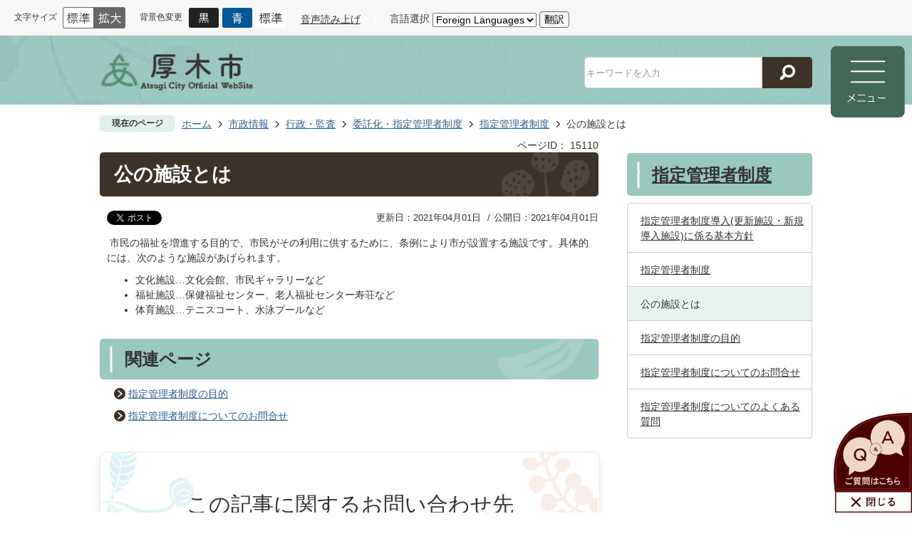

--- FILE ---
content_type: text/html
request_url: https://www.city.atsugi.kanagawa.jp/shiseijoho/gyosei_kansa/7/5/15110.html
body_size: 16913
content:
<!DOCTYPE HTML>
<html lang="ja">
<head>
  <meta charset="utf-8">
                                                                                              

        <meta name="keywords" content="">
<meta name="description" content="">    <meta property="og:title" content="公の施設とは|厚木市">
<meta property="og:type" content="article">
<meta property="og:url" content="https://www.city.atsugi.kanagawa.jp/shiseijoho/gyosei_kansa/7/5/15110.html">
  <meta property="og:image" content="//www.city.atsugi.kanagawa.jp/theme/base/img_common/ogp_noimage.png" />
  <meta property="og:description" content="               市民の福祉を増進する目的で、市民がその利用に供するために、条例により市が設置する施設です。具体的には、次のような施設があげられます。	文化施設…文化会館、市民ギャラリーなど	福祉施設…保健福祉センター、老人福祉センター寿荘など	体育施設…テニスコート、水泳プールなど            " />  <meta name="viewport" content="width=750, user-scalable=yes">      <meta name="nsls:timestamp" content="Wed, 11 Nov 2020 00:47:39 GMT">            <title>公の施設とは／厚木市</title>                          <link rel="canonical" href="https://www.city.atsugi.kanagawa.jp/soshiki/gyoseikeieika/18/5/1084.html">        
                            <link rel="icon" href="//www.city.atsugi.kanagawa.jp/favicon.ico">
        <link rel="apple-touch-icon" href="//www.city.atsugi.kanagawa.jp/theme/base/img_common/smartphone.png">
                                                  <link href="//www.city.atsugi.kanagawa.jp/theme/base/css/sub.css" rel="stylesheet" type="text/css" class="sp-style">              

                      
            
                                                        <script src="//www.city.atsugi.kanagawa.jp/theme/base/js/jquery.js"></script>
                              <script src="//www.city.atsugi.kanagawa.jp/theme/base/js/jquery_cookie.js"></script>
                              <script src="//www.city.atsugi.kanagawa.jp/theme/base/js/jquery-ui.min.js"></script>
                              <script src="//www.city.atsugi.kanagawa.jp/theme/base/js/common_lib.js"></script>
                              <script src="//www.city.atsugi.kanagawa.jp/theme/base/js/jquery.easing.1.3.js"></script>
                              <script src="//www.city.atsugi.kanagawa.jp/theme/base/js/jquery.bxslider.js"></script>
                              <script src="//www.city.atsugi.kanagawa.jp/theme/base/js/jquery_dropmenu.js"></script>
                                                            
      
    <script>(function(w,d,s,l,i){w[l]=w[l]||[];w[l].push({'gtm.start':
new Date().getTime(),event:'gtm.js'});var f=d.getElementsByTagName(s)[0],
j=d.createElement(s),dl=l!='dataLayer'?'&l='+l:'';j.async=true;j.src=
'https://www.googletagmanager.com/gtm.js?id='+i+dl;f.parentNode.insertBefore(j,f);
})(window,document,'script','dataLayer','GTM-P3D4NFC');</script>


<script src="//www.city.atsugi.kanagawa.jp/theme/base/js/mutual_switching/mutual_switching.js"></script>
  <script src="//www.city.atsugi.kanagawa.jp/theme/base/js/common.js"></script>

<script src="//f1-as.readspeaker.com/script/14268/webReader/webReader.js?pids=wr&amp;forceAdapter=ioshtml5&amp;disable=translation,lookup"></script>
<script src='//www.google.com/jsapi'></script>
                                              <script src='//www.google.com/jsapi'></script>
                                          <script src="//www.city.atsugi.kanagawa.jp/theme/base/js/sub.js"></script>
                          

              
                  
  <!--[if lt IE 9]>
  <script src="//www.city.atsugi.kanagawa.jp/theme/base/js/html5shiv-printshiv.min.js"></script>
  <script src="//www.city.atsugi.kanagawa.jp/theme/base/js/css3-mediaqueries.js"></script>
  <![endif]-->

  <script>
    var cms_api_token="eyJ0eXAiOiJKV1QiLCJhbGciOiJIUzI1NiJ9.eyJjdXN0b21lcl9jb2RlIjoiMjAxMjEyIiwic2VydmljZV9uYW1lIjoiU01BUlQgQ01TIn0.sJp1gXPBHXYj-8e2wy5egmAgjGOuoEaTpVmjtRB_yys";
    var cms_api_domain="lg-api2nd.smart-lgov.jp";
    var cms_api_site="";
    var cms_app_version="1.0.0";
    var cms_app_id="jp.ad.smartvalue.atsugijoho";
    var site_domain = "https://www.city.atsugi.kanagawa.jp";
    var theme_name = "base";
    var cms_recruit_no = "0";
    var cms_recruit_history_no = "0";
    var cms_recruit_search_item = '[]';
    var is_smartphone = false;  </script>

  
  
    <script src="//www.city.atsugi.kanagawa.jp/resource/js/add_tel_link.js"></script>
  

</head>
<body>
            
              
                 

  
  
  <p id="smartphone" class="jqs-go-to-sp" style="display: none;">
  <a href="https://www.city.atsugi.kanagawa.jp/shiseijoho/gyosei_kansa/7/5/15110.html" class="jqs-go-to-sp">
    <span class="wrap">
      <span class="txt">スマートフォン版を表示</span>
      <span class="ico"></span>
    </span>
  </a>
</p>
  
  <div id="wrapper" class="hontai" data-ver="2">
    <div id="wrapper-in">
      <div id="wrapper-in2">

        <div id="header-print">
          <header id="header" class="view-pc">

                          <p class="to-container"><a href="#container">本文へ</a></p>
<div class="header-subnav-area">
  <div class="header-subnav-in">
    <div class="header-subnav-child subnav_common">
              
<dl class="header-size subnav-item">
  <dt class="title"><span>文字サイズ</span></dt>
  <dd class="item">
    <a href="#" class="scsize normal">
      <img src="//www.city.atsugi.kanagawa.jp/theme/base/img_common/headersize_normal_on.png" alt="標準（初期状態）" class="normal-on">
      <img src="//www.city.atsugi.kanagawa.jp/theme/base/img_common/headersize_normal_off.png" alt="標準に戻す" class="normal-off hide">      
    </a>
  </dd>
  <dd class="item2">
    <a href="#" class="scsize up">
      <img src="//www.city.atsugi.kanagawa.jp/theme/base/img_common/headersize_big_off.png" alt="拡大する" class="big-off">
      <img src="//www.city.atsugi.kanagawa.jp/theme/base/img_common/headersize_big_on.png" alt="拡大（最大状態）" class="big-on hide">
    </a>
  </dd>
</dl>
<dl class="header-color subnav-item">
  <dt class="title"><span>背景色変更</span></dt>
  <dd class="item"><a href="#" class="sccolor" data-id="color_black"><img src="//www.city.atsugi.kanagawa.jp/theme/base/img_common/headercolor_black.png" alt="背景色を黒色にする"></a></dd>
  <dd class="item2"><a href="#" class="sccolor" data-id="color_blue"><img src="//www.city.atsugi.kanagawa.jp/theme/base/img_common/headercolor_blue.png" alt="背景色を青色にする"></a></dd>
  <dd class="item3"><a href="#" class="sccolor" data-id="color_normal"><img src="//www.city.atsugi.kanagawa.jp/theme/base/img_common/headercolor_normal.png" alt="背景色を標準色に戻す"></a></dd>
</dl>
<ul class="list subnav-item">
  <li>
        <div class="yomiage">
            <a id="yomiage" href="https://app-eas.readspeaker.com/cgi-bin/rsent?customerid=14268&amp;lang=ja_jp&amp;readid=container-in&amp;url=" onclick="readpage(this.href, 'xp1'); return false;" class="rs_href" rel="nofollow" accesskey="L">
        音声読み上げ
      </a>
      <!-- ReadSpeakerの出力先 -->
      <div class="js-rs-pc">
        <div id="read-speaker">
          <div id="xp1" class="rs_preserve rs_skip rs_splitbutton rs_addtools rs_exp"></div>
        </div>
      </div>
          </div>
    
      </li>
  <li>
          
 
<div class="translate-element">
  <label for="honyaku">言語選択</label>
  <select id="honyaku" class="honyaku" name="honyaku">
    <option lang="en" value="">Foreign Languages</option>
    <option lang="en" value="//honyaku.j-server.com/LUCATGC/ns/w0/jaen/https://www.city.atsugi.kanagawa.jp/shiseijoho/gyosei_kansa/7/5/15110.html">English</option>
    <option lang="pt" value="//honyaku.j-server.com/LUCATGC/ns/w0/japt/https://www.city.atsugi.kanagawa.jp/shiseijoho/gyosei_kansa/7/5/15110.html">Portugu&#234;s</option>
    <option lang="zh-cmn-Hans" value="//honyaku.j-server.com/LUCATGC/ns/w0/jazh/https://www.city.atsugi.kanagawa.jp/shiseijoho/gyosei_kansa/7/5/15110.html">中文（簡体字）</option>
    <option lang="zh-cmn-Hant" value="//honyaku.j-server.com/LUCATGC/ns/w0/jazhb/https://www.city.atsugi.kanagawa.jp/shiseijoho/gyosei_kansa/7/5/15110.html">中文（繁体字）</option>
    <option lang="ko" value="//honyaku.j-server.com/LUCATGC/ns/w0/jako/https://www.city.atsugi.kanagawa.jp/shiseijoho/gyosei_kansa/7/5/15110.html">&#54620;&#44397;&#50612;</option>    <option lang="es" value="//honyaku.j-server.com/LUCATGC/ns/w0/jaes/https://www.city.atsugi.kanagawa.jp/shiseijoho/gyosei_kansa/7/5/15110.html">Espa&#241;ol</option>
    <option lang="vi" value="//honyaku.j-server.com/LUCATGC/ns/w0/javi/https://www.city.atsugi.kanagawa.jp/shiseijoho/gyosei_kansa/7/5/15110.html">TIENG Viet</option>
    <option lang="ja" value="https://www.city.atsugi.kanagawa.jp/shiseijoho/gyosei_kansa/7/5/15110.html">日本語</option>
  </select>
  <button class="btn-lang-select js-btn-lang-select">翻訳</button>  
</div>
<script>
  $(window).on('load',function(){
    $('.js-btn-lang-select').on('click', function() {
      var lang = $(this).parent().find('select[name=honyaku]').val();
      if (lang != '') {
        window.location.href = lang;
      }
    });
  });
</script>
      </li>
</ul>
          </div>
  </div>
</div>            
                          
<div class="sub-header">
  <div class="sub-header-in">
    <div id="header-logo">
      <a href="https://www.city.atsugi.kanagawa.jp/index.html"><img src="//www.city.atsugi.kanagawa.jp/theme/base/img_sub/header_logo.png" alt="厚木市 Atsugi City Official Website"></a>
    </div>
              
<div class="i-search-container">
  <form name="search_form" action="//www.city.atsugi.kanagawa.jp/result.html" method="GET">
    <input type="hidden" name="f" value="html">
    <div class="form-input-box">
      <span class="input-field">
        <input class="inputText" type="text" name="q" value="" autocomplete="off" placeholder="キーワードを入力" title="キーワード検索">
      </span>
      <button type="submit" class="submit">
        <img src="//www.city.atsugi.kanagawa.jp/theme/base/img_common/icon_search.png" alt="検索">
      </button>
    </div>
  </form>
</div>      </div>

  <div id="pc-modal-menu">
    <a href="#"><img src="//www.city.atsugi.kanagawa.jp/theme/base/img_common/pc_modal/btn_modal_open.png" alt="メニュー"></a>
  </div>

        
<script>
$(function() {
  $('.headerNaviDynBlock').each(function() {
    var block = $(this);
    var list = block.find('.headerNaviDynList');
    block.css('display', 'none');

    var url = block.attr('url');
    if (!url) {
      url = block.attr('data-url');
      if (!url) {
        return;
      }
    }

    $.getJSON(url, function(json) {
      var templateOrig = block.find('.headerNaviPageTemplate');
      if (templateOrig.length == 0) {
        return;
      }
      var template = templateOrig.clone().removeClass('headerNaviPageTemplate').addClass('pageEntity').css('display', '');
      block.find('.pageEntity').remove();
      var count = 0;
      for (var j=0; j<json.length; j++) {
        var item = json[j];
        if (item.is_category_index && item.child_pages_count == 0) {
          continue;
        }
        var entity = template.clone();
        entity.find('.pageLink').attr('href', item.url).text(item.page_name);
        entity.find('.pageDescription').text(item.description);
        list.append(entity);
        count++;
      }
      if (count > 0) {
        block.css('display', '');
      }
      templateOrig.remove();
    });
  });
});
</script>


<div id="pc-modal-contents" class="view-pc">
  <div class="pc-modal-in">

    <div id="pc-modal-close" class="js-pc-modal-close">
      <a href="#"><img src="//www.city.atsugi.kanagawa.jp/theme/base/img_common/pc_modal/btn_modal_close.png" alt="閉じる"></a>
    </div>


    <div class="pc-modal-header">
      <div class="logo-area">
        <img src="//www.city.atsugi.kanagawa.jp/theme/base/img_common/pc_modal/modal_logo.png" alt="厚木市 Atsugi Official Website">
      </div>
      <div class="modal-search-area">
        <dl class="keywords-search">
          <dt class="title">
            <span class="inner-text">キーワード検索</span>
          </dt>
          <dd>
                                      
<div class="i-search-container">
  <form name="search_form" action="//www.city.atsugi.kanagawa.jp/result.html" method="GET">
    <input type="hidden" name="f" value="html">
    <div class="form-input-box">
      <span class="input-field">
        <input class="inputText" type="text" name="q" value="" autocomplete="off" placeholder="キーワードを入力" title="キーワード検索">
      </span>
      <button type="submit" class="submit">
        <img src="//www.city.atsugi.kanagawa.jp/theme/base/img_common/icon_search.png" alt="検索">
      </button>
    </div>
  </form>
</div>                       
          </dd>
        </dl>
        <dl id="page-number-search" class="page-number-search">
          <dt class="title">
            <span class="inner-text">ページID検索</span>
            <span class="help-text"><a href="https://www.city.atsugi.kanagawa.jp/kurashi_tetsuzuki/online/11/19385.html">ページIDとは？</a></span>
          </dt>
          <dd id="number-search-container">
            <div class="number-search-container-in">
              <label for="number-search-input">
                <input type="text" id="number-search-input" name="number-search-input" placeholder="例）6990" />
              </label>
              <label for="number-search-submit">
                <button type="submit" id="number-search-submit" class="submit"><img src="//www.city.atsugi.kanagawa.jp/theme/base/img_common/icon_search.png" alt="検索"></button>
              </label>
            </div>
          </dd>
        </dl>
      </div>
    </div>

    <nav class="modal-gnav-area">
      <ul class="gnav-list">
        <li class="simple"><a href="https://www.city.atsugi.kanagawa.jp/index.html">総合トップ</a></li>
        <li class="topics active"><a href="#">トピックス</a>
          <div class="dropmenu">
            <ul class="list-panel">
              <li class="nav09"><a href="https://www.city.atsugi.kanagawa.jp/news.html"><span class="inner-text">新着情報</span></a></li>
              <li class="nav02"><a href="https://www.city.atsugi.kanagawa.jp/shiseijoho/shinoshokai/index.html"><span class="inner-text">厚木市について</span></a></li>
              <li class="nav07"><a href="https://www.city.atsugi.kanagawa.jp/shigikai/index.html"><span class="inner-text">市議会</span></a></li>
              <li class="nav08"><a href="https://www.atsugicity-hp.jp" target="_blank"><span class="inner-text">市立病院</span></a></li>              
              <li class="nav03"><a href="https://www.city.atsugi.kanagawa.jp/shokuinsaiyo/index.html"><span class="inner-text">職員採用サイト</span></a></li>
              <li class="nav04"><a href="https://www.city.atsugi.kanagawa.jp/furusato/index.html"><span class="inner-text">ふるさと納税サイト</span></a></li>
              <li class="nav05"><a href="https://www.city.atsugi.kanagawa.jp/atsugicitymuseum/index.html"><span class="inner-text">郷土博物館サイト</span></a></li>
              <li class="nav10"><a href="https://www.city.atsugi.kanagawa.jp/kurashi_tetsuzuki/online/1/11013.html"><span class="inner-text">関連リンク</span></a></li>
            </ul>
          </div>
        </li>
        <li class="js-ga-kurashi"><a href="https://www.city.atsugi.kanagawa.jp/kurashi_tetsuzuki/index.html">くらし・手続</a>          
          <div class="dropmenu">
            <div class="dropmenu-in">              
                            <h2 class="title">くらし・手続</h2>
              <div class="headerNaviDynBlock" data-url="//www.city.atsugi.kanagawa.jp/kurashi_tetsuzuki/index.tree.json">
                <ul class="list2 headerNaviDynList">
                  <li class="headerNaviPageTemplate"><a class="pageLink"></a></li>
                </ul>
              </div>
                            <h2 class="title">よく見られるページ</h2>
              <div class="in">
                <ol class="list">
                </ol>
              </div>
            </div>
          </div>
        </li>
        <li class="js-ga-kosodate"><a href="https://www.city.atsugi.kanagawa.jp/kosodate_kyoiku/index.html">子育て・教育</a>          
          <div class="dropmenu">
            <div class="dropmenu-in">
                            <h2 class="title">子育て・教育</h2>              
              <div class="headerNaviDynBlock" data-url="//www.city.atsugi.kanagawa.jp/kosodate_kyoiku/index.tree.json">
                <ul class="list2 headerNaviDynList">
                  <li class="headerNaviPageTemplate"><a class="pageLink"></a></li>
                </ul>
              </div>
                            <h2 class="title">よく見られるページ</h2>
              <div class="in">
                <ol class="list">
                </ol>
              </div>
            </div>
          </div>          
        </li>
        <li class="js-ga-iryo"><a href="https://www.city.atsugi.kanagawa.jp/iryo_fukushi/index.html">健康・医療・福祉</a>
          <div class="dropmenu">
            <div class="dropmenu-in">
                            <h2 class="title">健康・医療・福祉</h2>
              <div class="headerNaviDynBlock" data-url="//www.city.atsugi.kanagawa.jp/iryo_fukushi/index.tree.json">
                <ul class="list2 headerNaviDynList">
                  <li class="headerNaviPageTemplate"><a class="pageLink"></a></li>
                </ul>
              </div>
                            <h2 class="title">よく見られるページ</h2>
              <div class="in">
                <ol class="list">
                </ol>
              </div>
            </div>
          </div>
        </li>
        <li class="js-ga-bunka"><a href="https://www.city.atsugi.kanagawa.jp/bunka_sports/index.html">文化・スポーツ</a>          
          <div class="dropmenu">
            <div class="dropmenu-in">
                            <h2 class="title">文化・スポーツ</h2>
              <div class="headerNaviDynBlock" data-url="//www.city.atsugi.kanagawa.jp/bunka_sports/index.tree.json">
                <ul class="list2 headerNaviDynList">
                  <li class="headerNaviPageTemplate"><a class="pageLink"></a></li>
                </ul>
              </div>
                            <h2 class="title">よく見られるページ</h2>
              <div class="in">
                <ol class="list">
                </ol>
              </div>
            </div>
          </div>          
        </li>
        <li class="js-ga-kanko"><a href="https://www.city.atsugi.kanagawa.jp/kanko_reja/index.html">観光・レジャー</a>          
          <div class="dropmenu">
            <div class="dropmenu-in">
                            <h2 class="title">観光・レジャー</h2>
              <div class="headerNaviDynBlock" data-url="//www.city.atsugi.kanagawa.jp/kanko_reja/index.tree.json">
                <ul class="list2 headerNaviDynList">
                  <li class="headerNaviPageTemplate"><a class="pageLink"></a></li>
                </ul>
              </div>
                            <h2 class="title">よく見られるページ</h2>
              <div class="in">
                <ol class="list">
                </ol>
              </div>
            </div>
          </div>          
        </li>
        <li class="js-ga-shigoto"><a href="https://www.city.atsugi.kanagawa.jp/shigoto_sangyo/index.html">しごと・産業</a>          
          <div class="dropmenu">
            <div class="dropmenu-in">
                            <h2 class="title">しごと・産業</h2>
              <div class="headerNaviDynBlock" data-url="//www.city.atsugi.kanagawa.jp/shigoto_sangyo/index.tree.json">
                <ul class="list2 headerNaviDynList">
                  <li class="headerNaviPageTemplate"><a class="pageLink"></a></li>
                </ul>
              </div>
                            <h2 class="title">よく見られるページ</h2>
              <div class="in">
                <ol class="list">
                </ol>
              </div>
            </div>
          </div>          
        </li>
        <li class="js-ga-shisei"><a href="https://www.city.atsugi.kanagawa.jp/shiseijoho/index.html">市政情報</a>
          <div class="dropmenu">
            <div class="dropmenu-in">
                            <h2 class="title">市政情報</h2>
              <div class="headerNaviDynBlock" data-url="//www.city.atsugi.kanagawa.jp/shiseijoho/index.tree.json">
                <ul class="list2 headerNaviDynList">
                  <li class="headerNaviPageTemplate"><a class="pageLink"></a></li>
                </ul>
              </div>
                            <h2 class="title">よく見られるページ</h2>
              <div class="in">
                <ol class="list">
                </ol>
              </div>
            </div>
          </div>
        </li>
      </ul>
    </nav>
    <div class="modal-subnav-area">
      <ul class="subnav-list">
        <li class="subnav01"><a href="https://www.city.atsugi.kanagawa.jp/lifescene/index.html"><span class="inner-text">ライフシーンから探す</span></a></li>
        <li class="subnav02"><a href="https://www.city.atsugi.kanagawa.jp/riyoushabetsu/index.html"><span class="inner-text">利用者別メニュー</span></a></li>
        <li class="subnav03"><a href="https://www.city.atsugi.kanagawa.jp/benri_service/index.html"><span class="inner-text">便利なサービス</span></a></li>
        <li class="subnav04"><a href="https://www.city.atsugi.kanagawa.jp/mokutekibetsu/index.html"><span class="inner-text">目的から探す</span></a></li>
        <li class="subnav05"><a href="https://www.city.atsugi.kanagawa.jp/facility_map/index.html"><span class="inner-text">施設を探す</span></a></li>
        <li class="subnav06"><a href="https://www.city.atsugi.kanagawa.jp/shiseijoho/shiminsanka/2/toiawase_teian/index.html"><span class="inner-text">お問い合わせ</span></a></li>
      </ul>
    </div>

        

    <p class="modal-close-link">
      <a href="#" class="js-pc-modal-close"><span class="inner-text">閉じる</span></a>
    </p>
  </div>
</div>  </div>            
          </header>

                      
 


<header id="sp-header" class="view-sp">
  <div class="subnav-area">
    <div class="subnav-contents">
      <div class="subnav-contents-in">
                  
<dl class="header-size subnav-item">
  <dt class="title"><span>文字サイズ</span></dt>
  <dd class="item">
    <a href="#" class="scsize normal">
      <img src="//www.city.atsugi.kanagawa.jp/theme/base/img_common/headersize_normal_on.png" alt="標準（初期状態）" class="normal-on">
      <img src="//www.city.atsugi.kanagawa.jp/theme/base/img_common/headersize_normal_off.png" alt="標準に戻す" class="normal-off hide">      
    </a>
  </dd>
  <dd class="item2">
    <a href="#" class="scsize up">
      <img src="//www.city.atsugi.kanagawa.jp/theme/base/img_common/headersize_big_off.png" alt="拡大する" class="big-off">
      <img src="//www.city.atsugi.kanagawa.jp/theme/base/img_common/headersize_big_on.png" alt="拡大（最大状態）" class="big-on hide">
    </a>
  </dd>
</dl>
<dl class="header-color subnav-item">
  <dt class="title"><span>背景色変更</span></dt>
  <dd class="item"><a href="#" class="sccolor" data-id="color_black"><img src="//www.city.atsugi.kanagawa.jp/theme/base/img_common/headercolor_black.png" alt="背景色を黒色にする"></a></dd>
  <dd class="item2"><a href="#" class="sccolor" data-id="color_blue"><img src="//www.city.atsugi.kanagawa.jp/theme/base/img_common/headercolor_blue.png" alt="背景色を青色にする"></a></dd>
  <dd class="item3"><a href="#" class="sccolor" data-id="color_normal"><img src="//www.city.atsugi.kanagawa.jp/theme/base/img_common/headercolor_normal.png" alt="背景色を標準色に戻す"></a></dd>
</dl>
<ul class="list subnav-item">
  <li>
    
        <div class="yomiage third-party"></div>
    <!-- ReadSpeakerの出力先 -->
    <div class="js-rs-pc"></div>
      </li>
  <li>
            
 
<div class="translate-element">
  <label for="honyaku-sp">言語選択</label>
  <select id="honyaku-sp" class="honyaku" name="honyaku">
    <option lang="en" value="">Foreign Languages</option>
    <option lang="en" value="//honyaku.j-server.com/LUCATGC/ns/w0/jaen/https://www.city.atsugi.kanagawa.jp/shiseijoho/gyosei_kansa/7/5/15110.html">English</option>
    <option lang="pt" value="//honyaku.j-server.com/LUCATGC/ns/w0/japt/https://www.city.atsugi.kanagawa.jp/shiseijoho/gyosei_kansa/7/5/15110.html">Portugu&#234;s</option>
    <option lang="zh-cmn-Hans" value="//honyaku.j-server.com/LUCATGC/ns/w0/jazh/https://www.city.atsugi.kanagawa.jp/shiseijoho/gyosei_kansa/7/5/15110.html">中文（簡体字）</option>
    <option lang="zh-cmn-Hant" value="//honyaku.j-server.com/LUCATGC/ns/w0/jazhb/https://www.city.atsugi.kanagawa.jp/shiseijoho/gyosei_kansa/7/5/15110.html">中文（繁体字）</option>
    <option lang="ko" value="//honyaku.j-server.com/LUCATGC/ns/w0/jako/https://www.city.atsugi.kanagawa.jp/shiseijoho/gyosei_kansa/7/5/15110.html">&#54620;&#44397;&#50612;</option>    <option lang="es" value="//honyaku.j-server.com/LUCATGC/ns/w0/jaes/https://www.city.atsugi.kanagawa.jp/shiseijoho/gyosei_kansa/7/5/15110.html">Espa&#241;ol</option>
    <option lang="vi" value="//honyaku.j-server.com/LUCATGC/ns/w0/javi/https://www.city.atsugi.kanagawa.jp/shiseijoho/gyosei_kansa/7/5/15110.html">TIENG Viet</option>
    <option lang="ja" value="https://www.city.atsugi.kanagawa.jp/shiseijoho/gyosei_kansa/7/5/15110.html">日本語</option>
  </select>
  <button class="btn-lang-select js-btn-lang-select">翻訳</button>  
</div>
<script>
  $(window).on('load',function(){
    $('.js-btn-lang-select').on('click', function() {
      var lang = $(this).parent().find('select[name=honyaku]').val();
      if (lang != '') {
        window.location.href = lang;
      }
    });
  });
</script>
      </li>
</ul>
<ul class="list subnav-item view-sp">
  <li><a href="https://www.city.atsugi.kanagawa.jp/shiseijoho/gyosei_kansa/7/5/15110.html" class="jqs-go-to-pc">PC版を表示</a></li>
</ul>
              </div>
    </div>
    <div class="subnav-trigger">
      <a href="#">
        <span class="inner-text">閲覧支援</span>/<span class="inner-text" lang="en">Select Language</span>
      </a>
    </div>
  </div>

  <div class="sp-header-box">
    <p id="sp-header-logo"><a href="https://www.city.atsugi.kanagawa.jp/index.html"><img src="//www.city.atsugi.kanagawa.jp/theme/base/img_common/sp_header_logo.png" alt="厚木市 Atsugi City Official WebSite"></a></p>
    <nav id="sp-header-nav">
      <span class="menu-btn-search"><a href="#"><img src="//www.city.atsugi.kanagawa.jp/theme/base/img_common/menu_btn_search.png" alt="検索"></a></span>
      <span class="menu-btn-menu"><a href="#"><img src="//www.city.atsugi.kanagawa.jp/theme/base/img_common/menu_btn_menu.png" alt="メニュー"></a></span>
    </nav>
  </div>

  <div class="modal-search-bg"></div>
  <div class="modal-search">
    <p class="modal-menu-close close-top">
      <a href="#"><img src="//www.city.atsugi.kanagawa.jp/theme/base/img_common/search_close_btn.jpg" alt="閉じる"></a>
    </p>  
    <div class="in">
      <dl class="list">
        <dt class="search-title">
          <span class="inner-text">キーワード検索</span>
        </dt>
        <dd>
                                
<div class="i-search-container">
  <form name="search_form" action="//www.city.atsugi.kanagawa.jp/result.html" method="GET">
    <input type="hidden" name="f" value="html">
    <div class="form-input-box">
      <span class="input-field">
        <input class="inputText" type="text" name="q" value="" autocomplete="off" placeholder="キーワードを入力" title="キーワード検索">
      </span>
      <button type="submit" class="submit">
        <img src="//www.city.atsugi.kanagawa.jp/theme/base/img_common/icon_search.png" alt="検索">
      </button>
    </div>
  </form>
</div>                  </dd>
        <dt class="search-title">
          <span class="inner-text">ページID検索</span>
          <span class="help-text"><a href="https://www.city.atsugi.kanagawa.jp/kurashi_tetsuzuki/online/11/19385.html">ページIDとは？</a></span>
        </dt>
        <dd id="sp-number-search-container" class="number-search-container">
          <div class="number-search-container-in">
            <label for="sp-number-search-input"><input type="text" id="sp-number-search-input" name="prId"></label>
            <label for="sp-number-search-submit">
              <button type="submit" id="sp-number-search-submit" class="submit">
                <img src="//www.city.atsugi.kanagawa.jp/theme/base/img_common/icon_search.png" alt="検索">
              </button>
            </label>
          </div>
        </dd>
      </dl>
      <p class="modal-menu-close close-bottom">
        <a href="#"><span class="inner-text">検索を閉じる</span></a>
      </p>
    </div>
  </div>

  <div class="modal-menu-bg"></div>
  <div class="modal-menu">
    <p class="modal-menu-close close-top">
      <a href="#"><img src="//www.city.atsugi.kanagawa.jp/theme/base/img_common/menu_close_btn.jpg" alt="閉じる"></a>
    </p>    
    <div class="in">
      <nav class="sp-gnav">
        <ul class="list">
          <li><a href="https://www.city.atsugi.kanagawa.jp/index.html">総合トップ</a></li>
          <li><a href="https://www.city.atsugi.kanagawa.jp/topics/index.html">トピックス</a></li>
          <li><a href="https://www.city.atsugi.kanagawa.jp/kurashi_tetsuzuki/index.html">くらし・手続</a></li>
          <li><a href="https://www.city.atsugi.kanagawa.jp/kosodate_kyoiku/index.html">子育て・教育</a></li>
          <li><a href="https://www.city.atsugi.kanagawa.jp/iryo_fukushi/index.html">健康・医療・福祉</a></li>
          <li><a href="https://www.city.atsugi.kanagawa.jp/bunka_sports/index.html">文化・スポーツ</a></li>
          <li><a href="https://www.city.atsugi.kanagawa.jp/kanko_reja/index.html">観光・レジャー</a></li>
          <li><a href="https://www.city.atsugi.kanagawa.jp/shigoto_sangyo/index.html">しごと・産業</a></li>
          <li><a href="https://www.city.atsugi.kanagawa.jp/shiseijoho/index.html">市政情報</a></li>
          <!-- <li></li> -->
        </ul>
      </nav>

      <nav class="sp-subnav">
        <ul class="list">
          <li class="subnav01">
            <a href="https://www.city.atsugi.kanagawa.jp/lifescene/index.html">
              <span class="inner-text">ライフシーン<br>から探す</span>
            </a>
          </li>
          <li class="subnav02">
            <a href="https://www.city.atsugi.kanagawa.jp/riyoushabetsu/index.html">
              <span class="inner-text">利用者別メニュー</span>
            </a>
          </li>
          <li class="subnav03">
            <a href="https://www.city.atsugi.kanagawa.jp/benri_service/index.html">
              <span class="inner-text">便利なサービス</span>
            </a>
          </li>
          <li class="subnav04">
            <a href="https://www.city.atsugi.kanagawa.jp/mokutekibetsu/index.html">
              <span class="inner-text">目的から探す</span>
            </a>
          </li>
          <li class="subnav05">
            <a href="https://www.city.atsugi.kanagawa.jp/facility_map/index.html">
              <span class="inner-text">施設を探す</span>
            </a>
          </li>
          <li class="subnav06">
            <a href="https://www.city.atsugi.kanagawa.jp/shiseijoho/shiminsanka/2/toiawase_teian/index.html">
              <span class="inner-text">お問い合わせ</span>
            </a>
          </li>
        </ul>      
      </nav>

      <dl class="sns-area">
        <dt class="sns-title">ソーシャルメディア</dt>
        <dd class="sns-list">
          <ul class="list">
            <li><a href="https://twitter.com/AtsugiCity" target="_blank"><img src="//www.city.atsugi.kanagawa.jp/theme/base/img_common/sp/modal_icon_tw.png" alt="厚木市公式Twitterへのリンク"></a></li>
            <li><a href="https://line.me/R/ti/p/@320nflfv?from=page" target="_blank"><img src="//www.city.atsugi.kanagawa.jp/theme/base/img_common/sp/modal_icon_line.png" alt="厚木市公式LINEへのリンク"></a></li>
          </ul>
        </dd>
      </dl>

      
      

      <div class="showpc">
        <a href="https://www.city.atsugi.kanagawa.jp/shiseijoho/gyosei_kansa/7/5/15110.html" class="jqs-go-to-pc"><span class="inner-text">PC版を表示</span></a>
      </div>

      <p class="modal-menu-close close-bottom">
        <a href="#"><span class="inner-text">メニューを閉じる</span></a>
      </p>
    </div>
  </div>
</header>          
        </div>

        <dl id="pankuzu">
          <dt class="title">現在のページ</dt>
          <dd class="in">
            

<ul class="list">
              <li><a href="https://www.city.atsugi.kanagawa.jp/index.html">ホーム</a></li>
                  <li class="icon"><a href="https://www.city.atsugi.kanagawa.jp/shiseijoho/index.html">市政情報</a></li>
                  <li class="icon"><a href="https://www.city.atsugi.kanagawa.jp/shiseijoho/gyosei_kansa/index.html">行政・監査</a></li>
                  <li class="icon"><a href="https://www.city.atsugi.kanagawa.jp/shiseijoho/gyosei_kansa/7/index.html">委託化・指定管理者制度</a></li>
                  <li class="icon"><a href="https://www.city.atsugi.kanagawa.jp/shiseijoho/gyosei_kansa/7/5/index.html">指定管理者制度</a></li>
            <li class="icon"><span>公の施設とは</span></li>
  </ul>
          </dd>
        </dl>
        <section id="container" tabindex="-1">
          <div id="container-in" class="clearfix">

            
                          
                    
                  
    <div class="page-number-display">
      <span class="number-display-label">ページID：</span>      <span class="number-display">15110</span>
    </div>
  
            
            <article id="contents" role="main">
                                
      <h1 class="title"><span class="bg"><span class="bg2">公の施設とは</span></span></h1>
                  
              <div id="social-update-area">
                                                                                  <div id="social" class="rs_preserve">
        <div class="clearfix in">

          <script>
            $(document).ready(function () {
              $('.fb-like').attr('data-href', location.href);
              $('.fb-share-button').attr('data-href', location.href);
              $('.line-it-button').attr('data-url', location.href);
            });
          </script>

                    <script>!function(d,s,id){var js,fjs=d.getElementsByTagName(s)[0],p=/^http:/.test(d.location)?'http':'https';if(!d.getElementById(id)){js=d.createElement(s);js.id=id;js.src=p+'://platform.twitter.com/widgets.js';fjs.parentNode.insertBefore(js,fjs);}}(document, 'script', 'twitter-wjs');</script>

                              <div id="fb-root"></div>
          <script>
            (function(d, s, id) {
              var js, fjs = d.getElementsByTagName(s)[0];
              if (d.getElementById(id)) return;
              js = d.createElement(s); js.id = id;
              js.src = "//connect.facebook.net/ja_JP/sdk.js#xfbml=1&version=v3.3";
              fjs.parentNode.insertBefore(js, fjs);
            } (document, 'script', 'facebook-jssdk'));
          </script>

          <ul id="sns-list" class="list">
                        <li>
              <div class="fb-like" data-href="" data-layout="button" data-action="like" data-size="small" data-show-faces="false" data-share="true"></div>
            </li>

                        <li><div><a href="https://twitter.com/share" target="_blank" class="twitter-share-button">Tweet</a></div></li>
            
                        <li class="view-sp">
              <div class="line-it-button" data-lang="ja" data-type="share-a" data-env="REAL" data-url="" data-color="default" data-size="small" data-count="false" data-ver="3" style="display: none;"></div>
              <script src="https://www.line-website.com/social-plugins/js/thirdparty/loader.min.js" async="async" defer="defer"></script>
            </li>
          </ul>

        </div>
      </div>
                                                                        <div class="date-box">
                                    

  
                
            
            
                    
        <p class="update">更新日：2021年04月01日</p>

  
 
                                    
                      <p class="publish-date">公開日：2021年04月01日</p>
                  </div>
                              </div>

              <div id="contents-in">      
        
        
                <div class="free-layout-area">
          <div>
            
            
            <div class="wysiwyg">
              <p>&nbsp;市民の福祉を増進する目的で、市民がその利用に供するために、条例により市が設置する施設です。具体的には、次のような施設があげられます。</p>

<ul>
	<li>文化施設…文化会館、市民ギャラリーなど</li>
	<li>福祉施設…保健福祉センター、老人福祉センター寿荘など</li>
	<li>体育施設…テニスコート、水泳プールなど</li>
</ul>
            </div>
          
          
          

            
            
            <h2><span class="bg"><span class="bg2"><span class="bg3">関連ページ</span></span></span></h2>
          
          
          
<p class="link-item"><a class="icon" href="https://www.city.atsugi.kanagawa.jp/soshiki/gyoseikeieika/18/5/1113.html">指定管理者制度の目的</a></p>
<p class="link-item"><a class="icon" href="https://www.city.atsugi.kanagawa.jp/soshiki/gyoseikeieika/18/5/1120.html">指定管理者制度についてのお問合せ</a></p>
</div>
        </div>
        
        


            
              
                                                                  <!-- 「お問い合わせ先」 -->
                                                        
      <div class="toiawase">
      <div class="toiawase-in">
        <h2 class="title">
          <span class="bg"><span class="bg2">この記事に関するお問い合わせ先</span></span>
          <span class="en"><img src="//www.city.atsugi.kanagawa.jp/theme/base/img_sub/toiawase_title_en.png" alt="inquiry" /></span>
        </h2>

        <div class="in">
          <div class="name"><p>企画部 行政経営課 行政経営係<br>〒243-8511<br>厚木市中町3-17-17<br>電話番号：046-225-2160<br>ファックス番号：046-225-3732<br><br><a href="https://www.city.atsugi.kanagawa.jp/cgi-bin/inquiry.php/7?page_no=15110">メールフォームによるお問い合わせ</a></p></div>
        </div>
      </div>
    </div>
                    
                     <!-- pdfダウンロード -->

                  
  


                  
                
              <!-- //#contents-in  -->
              </div>
            <!-- //#contents  -->
            </article>

                                                                                                        
              
                <nav id="side-nav">
        <section class="side-nav-list rs_preserve">
            
    <script>
  function cmsDynDateFormat(date, format) {
    var jpWeek = ['日', '月', '火', '水', '木', '金', '土'];
    return format.replace('%Y', date.getFullYear()).replace('%m', ('0' + (date.getMonth() + 1)).slice(-2)).replace('%d', ('0' + date.getDate()).slice(-2)).replace('%a', jpWeek[date.getDay()])
        .replace('%H', ('0' + date.getHours()).slice(-2)).replace('%M', ('0' + date.getMinutes()).slice(-2)).replace('%S', ('0' + date.getSeconds()).slice(-2));
  }
  function cmsDynExecuteGetPageList() {
    var outerBlocks = $('.pageListDynBlock');
    outerBlocks.each(function() {
      var block = $(this);
      block.find('.pageListExists').css('display', 'none');
      block.find('.pageListNotExists').css('display', 'none');

      var url = block.attr('data-url');

      var cond = {};

      cond.limit = parseInt(block.attr('data-limit'));
      cond.showIndex = parseInt(block.attr('data-show-index'));
      cond.showMobile = parseInt(block.attr('data-show-mobile'));
      dateBegin = block.attr('data-date-begin');
      dateSpan = block.attr('data-date-span');

      cond.curPageNo = block.attr('data-current-page-no');
      cond.dirClass = block.attr('data-dir-class');
      cond.pageClass = block.attr('data-page-class');

      cond.timeBegin = 0;
      if (dateBegin) {
        cond.timeBegin = new Date(dateBegin);
      } else if (dateSpan) {
        cond.timeBegin = Date.now() - dateSpan * 86400000;
      }
      var recentSpan = block.attr('data-recent-span');
      cond.recentBegin = 0;
      if (recentSpan) {
        cond.recentBegin = Date.now() - recentSpan * 86400000;
      }
      cond.dateFormat = block.attr('data-date-format');
      if (!cond.dateFormat) {
        cond.dateFormat = '%Y/%m/%d %H:%M:%S';
      }
      cond.joinGrue = block.attr('data-join-grue');
      if (!cond.joinGrue) {
        cond.joinGrue = ' , ';
      }
      cond.eventDateFormat = block.attr('data-event-date-format');
      if (!cond.eventDateFormat) {
        cond.eventDateFormat = cond.dateFormat;
      }
      cond.eventType = block.attr('data-event-type');
      cond.eventField = block.attr('data-event-field');
      cond.eventArea = block.attr('data-event-area');
      eventDateSpan = block.attr('data-event-date-span');
      cond.eventTimeEnd = 0;
      if (eventDateSpan) {
        cond.eventTimeEnd = Date.now() + eventDateSpan * 86400000;
      }

      // タグ
      cond.tagDisplay = block.attr('data-show-tags');
      cond.tagPosition = block.attr('data-tags-position');
      cond.tagFilterTargets = block.attr('data-tag-filter-targets');

      $.getJSON(url, function(json) {
        cmsDynApplyPageListJson(block, json, cond);
      }).fail(function(jqxhr, textStatus, error) {
        block.css('display', 'none');
      });
    });
  }
  function cmsDynApplyPageListJson(block, json, cond) {
    var now = Date.now();
    var list = block.find('.pageListBlock');
    var template = list.find('.pageEntity:first').clone();
    list.find('.pageEntity').remove();

    var count = 0;

    for (var i = 0; i < json.length; i++) {
      var item = json[i];
      var itemDate = new Date(item.publish_datetime);

      if (!cond.showIndex && item.is_category_index) {
        continue;
      }
      if (!cond.showMobile && item.is_keitai_page) {
        continue;
      }
      if (cond.timeBegin && itemDate.getTime() < cond.timeBegin) {
        continue;
      }

      // タグによる絞込み
      if ('tag' in item && item.tag && cond.tagFilterTargets != null) {
        var filteringNos = (!isNaN(cond.tagFilterTargets)) ? [cond.tagFilterTargets] : cond.tagFilterTargets.split(/,|\s/);
        var isTarget = false;
        item.tag.forEach(function(tagItem, idx) {
          if (filteringNos.indexOf(tagItem.tag_no + "") >= 0) {
            isTarget = true;
          }
        });
        if (!isTarget) {
          continue;
        }
      }

      var entity = template.clone();
      if ('event' in item && item['event']) {
        var pageEvent = item['event'];
        if (cond.eventType && cond.eventType != pageEvent.event_type_name) {
          continue;
        }
        if (cond.eventField && $.inArray(cond.eventField, pageEvent.event_fields) < 0) {
          continue;
        }
        if (cond.eventArea && $.inArray(cond.eventArea, pageEvent.event_area) < 0) {
          continue;
        }

        var eventDateString = '';
        if (cond.eventTimeEnd) {
          if (pageEvent.event_date_type_id == 0) {
            var startDatetime = pageEvent.event_start_datetime ? new Date(pageEvent.event_start_datetime) : false;
            var endDatetime = pageEvent.event_end_datetime ? new Date(pageEvent.event_end_datetime) : false;
            if (startDatetime && endDatetime) {
              if (startDatetime.getTime() > cond.eventTimeEnd || endDatetime.getTime() <= now) {
                continue;
              }
              eventDateString = cmsDynDateFormat(startDatetime, cond.eventDateFormat) + '～' + cmsDynDateFormat(endDatetime, cond.eventDateFormat);
            } else if (startDatetime) {
              if (startDatetime.getTime() > cond.eventTimeEnd) {
                continue;
              }
            } else {
              if (endDatetime.getTime() <= now) {
                continue;
              }
              eventDateString = '～' + cmsDynDateFormat(endDatetime, cond.eventDateFormat);
            }
          } else if (pageEvent.event_date_type_id == 1) {
            var filteredDates = $.grep(pageEvent.event_dates, function(value, index) {
              var eventTime1 = new Date(value[0]+'T00:00:00+09:00').getTime();
              var eventTime2 = new Date(value[1]+'T23:59:59+09:00').getTime();
              return (eventTime1 <= cond.eventTimeEnd && eventTime2 >= now);
            });
            if (filteredDates.length == 0) {
              continue;
            }
          }
        }
        if (pageEvent.event_place) {
          entity.find('.pageEventPlaceExists').css('display', '');
          entity.find('.pageEventPlace').text(pageEvent.event_place);
        } else {
          entity.find('.pageEventPlaceExists').css('display', 'none');
          entity.find('.pageEventPlace').text('');
        }
        if (pageEvent.event_date_supplement) {
          entity.find('.pageEventDateExists').css('display', '');
          entity.find('.pageEventDate').text(pageEvent.event_date_supplement);
        } else if (eventDateString.length > 0) {
          entity.find('.pageEventDateExists').css('display', '');
          entity.find('.pageEventDate').text(eventDateString);
        } else {
          entity.find('.pageEventDateExists').css('display', 'none');
          entity.find('.pageEventDate').text('');
        }

        if (pageEvent.event_type_name) {
          entity.find('.pageEventTypeExists').css('display', '');
          entity.find('.pageEventType').text(pageEvent.event_type_name);
        } else {
          entity.find('.pageEventTypeExists').css('display', 'none');
          entity.find('.pageEventType').text('');
        }
        if (pageEvent.event_fields && pageEvent.event_fields.length > 0) {
          entity.find('.pageEventFieldsExists').css('display', '');
          entity.find('.pageEventFields').text(pageEvent.event_fields.join(cond.joinGrue));
        } else {
          entity.find('.pageEventFieldsExists').css('display', 'none');
          entity.find('.pageEventFields').text('');
        }
        if (pageEvent.event_area && pageEvent.event_area.length > 0) {
          entity.find('.pageEventAreaExists').css('display', '');
          entity.find('.pageEventArea').text(pageEvent.event_area.join(cond.joinGrue));
        } else {
          entity.find('.pageEventAreaExists').css('display', 'none');
          entity.find('.pageEventArea').text('');
        }
        entity.find('.pageEventExists').css('display', '');
      } else {
        entity.find('.pageEventExists').css('display', 'none');
      }

      entity.find('.pageDate').each(function() {
        var dateString = cmsDynDateFormat(itemDate, cond.dateFormat);
        $(this).text(dateString);
      });
      var pageLink = entity.find('a.pageLink');
      if (cond.curPageNo == item.page_no) {
        pageLink.removeAttr('href').removeAttr('page_no').css('display', 'none');
        pageLink.parent().append('<span class="pageNoLink">' + item.page_name + '</span>');
      } else {
        pageLink.attr('page_no', item.page_no).attr('href', item.url).text(item.page_name);
        pageLink.find('.pageNoLink').remove();
      }

      entity.find('.pageDescription').text(item.description);

      if ('thumbnail_image' in item && item.thumbnail_image) {
        entity.find('.pageThumbnail').append($('<img>', {src: item.thumbnail_image, alt: ""}));
      } else {
        entity.find('.pageThumbnail').remove();
      }

      if (cond.recentBegin && itemDate.getTime() >= cond.recentBegin) {
        entity.find('.pageRecent').css('display', '');
      } else {
        entity.find('.pageRecent').css('display', 'none');
      }

      // タグ付与
      if ('tag' in item && item.tag) {
        if (item.tag.length > 0) {
          var DEFINE_CLASS_NAME_WHEN_TAG_TYPE_IMAGE = 'tag-type-image';
          var DEFINE_CLASS_NAME_WHEN_TAG_TYPE_TEXT = 'tag-type-text';
          var DEFINE_CLASS_NAME_WHEN_TAG_POSITION_BEFORE = 'tag-pos-before';
          var DEFINE_CLASS_NAME_WHEN_TAG_POSITION_AFTER = 'tag-pos-after';
          var DEFINE_CLASS_NAME_TAG_BLOCK = 'tags';
          var DEFINE_CLASS_NAME_TAG = 'tag';
          var DEFINE_CLASS_NAME_TAG_INNER = 'tag-bg';

          // タグの表示位置を判定
          var tagPositionClassName = (cond.tagPosition == 1) ? DEFINE_CLASS_NAME_WHEN_TAG_POSITION_BEFORE : DEFINE_CLASS_NAME_WHEN_TAG_POSITION_AFTER;

          // タグ出力の外枠を生成
          var tagListWrapperHtml = $('<span>', {
            class: [DEFINE_CLASS_NAME_TAG_BLOCK, tagPositionClassName].join(' ')
          });

          item.tag.forEach(function(tagItem, idx) {
            // タグの中身を設定
            var tagBody;
            if (tagItem.image_file_name != null && tagItem.image_file_name != "") {
              // 画像
              tagBody = $('<span>', {
                class: DEFINE_CLASS_NAME_TAG + tagItem.tag_no,
              }).append($('<img>', {
                class: [DEFINE_CLASS_NAME_TAG_INNER, DEFINE_CLASS_NAME_WHEN_TAG_TYPE_IMAGE].join(' '),
                src: tagItem.image_url,
                alt: tagItem.tag_name
              }));
            } else {
              // テキスト
              tagBody = $('<span>', {
                class: DEFINE_CLASS_NAME_TAG + tagItem.tag_no,
              }).append($('<span>', {
                class: [DEFINE_CLASS_NAME_TAG_INNER, DEFINE_CLASS_NAME_WHEN_TAG_TYPE_TEXT].join(' '),
                text: tagItem.tag_name
              }));
            }
            tagListWrapperHtml.append(tagBody);
          });

          // 出力
          if (cond.tagDisplay == 1) {
            if (tagPositionClassName === DEFINE_CLASS_NAME_WHEN_TAG_POSITION_BEFORE) {
              entity.find('a.pageLink').before(tagListWrapperHtml);
            } else {
              entity.find('a.pageLink').after(tagListWrapperHtml);
            }
          }
        }
      }

      var removeClasses = [];
      var appendClasses = [];
      if (item.is_category_index) {
        appendClasses = cond.dirClass ? cond.dirClass.split(' ') : [];
        removeClasses = cond.pageClass ? cond.pageClass.split(' ') : [];
      } else {
        removeClasses = cond.dirClass ? cond.dirClass.split(' ') : [];
        appendClasses = cond.pageClass ? cond.pageClass.split(' ') : [];
      }
      $.each(removeClasses, function(idx, val){
        entity.removeClass(val);
      });
      $.each(appendClasses, function(idx, val){
        entity.addClass(val);
      });

      entity.css('display', '');
      list.append(entity);
      count++;
      if (cond.limit && count >= cond.limit) {
        break;
      }
    }
    if (count) {
      block.css('display', '');
      block.find('.pageListExists').css('display', '');
      block.find('.pageListNotExists').css('display', 'none');
    } else {
      block.css('display', '');
      block.find('.pageListExists').css('display', 'none');
      block.find('.pageListNotExists').css('display', '');
    }
  };
</script>

<script>
$(function() {
  cmsDynExecuteGetPageList();
});
</script>


    
  <div class="pageListDynBlock" data-url="//www.city.atsugi.kanagawa.jp/shiseijoho/gyosei_kansa/7/5/index.tree.json"
   data-show-shortcut="1" data-show-index="1"
   data-current-page-no="15110">
    <dl class="pageListExists">
      <dt class="title">
        <span class="bg"><span class="bg2"><a href="//www.city.atsugi.kanagawa.jp/shiseijoho/gyosei_kansa/7/5/index.html">指定管理者制度</a></span></span>
      </dt>
      <dd class="in">
        <ul class="list clearfix pageListBlock">
          <li class="pageEntity" style="display:none;">
            <a class="pageLink"></a>
          </li>
        </ul>
      </dd>
    </dl>
  </div>
    </section>
  
       
  </nav>                  
          </div>
        </section>

        <div id="footer-print">
          
                      <footer id="footer">
  <div class="pagetop">
    <a href="#wrapper" class="scroll"><img src="//www.city.atsugi.kanagawa.jp/theme/base/img_common/page_top.png" alt="ページトップへ"></a>
  </div>
  <div class="footer-in">
    <address class="address-box">
      <dl class="add-info">
        <dt class="add-name">厚木市役所</dt>
        <dd class="add-no view-pc">法人番号5000020142123</dd>
        <dd class="add-item">
          〒243-8511 <br class="view-sp">神奈川県厚木市中町3丁目17番17号
          <br class="view-sp"><span>電話番号 046-223-1511（代表）</span>
        </dd>
        <dd class="add-time view-pc">受付時間　月曜から金曜の8時30分から17時15分まで（祝日を除く）</dd>
      </dl>
    </address>
    <div class="footer-links">
      <ul class="list">
        <li><a href="//www.city.atsugi.kanagawa.jp/cgi-bin/chatbot_faq.php/1">よくある質問</a></li>
        <li><a href="https://www.city.atsugi.kanagawa.jp/shiseijoho/shinoshokai/4/2/15262.html">市役所へのアクセス</a></li>
        <li><a href="https://www.city.atsugi.kanagawa.jp/kurashi_tetsuzuki/online/11/10994.html">WEBサイトについて</a></li>
        <li><a href="https://www.city.atsugi.kanagawa.jp/kurashi_tetsuzuki/online/11/10993.html">プライバシーポリシー</a></li>
        <li><a href="https://www.city.atsugi.kanagawa.jp/soshiki/index.html">組織一覧</a></li>
        <li><a href="https://www.city.atsugi.kanagawa.jp/sitemap.html">サイトマップ</a></li>
      </ul>
    </div>
    <p class="copyright" lang="en">
      <span class="inner-text">(c) 2023 Atsugi City. All Rights Reserved.</span>
    </p>
  </div>
</footer>   
                    
        </div>

      </div>
    </div>
  </div>
  
       

  
          
        
    
          
          

    
          

              <script id="chatbot-load" src="//chatbot.smart-lgov.jp/view/js/chatbot.js?1769516890" data-chatbot-endpoint="//chatbot.smart-lgov.jp/v1/" data-chatbot-id="chatbot_atsugi" data-chatbot-token="eyJ0eXAiOiJKV1QiLCJhbGciOiJIUzI1NiJ9.eyJjdXN0b21lcl9jb2RlIjoiMjAxMjEyIiwic2VydmljZV9uYW1lIjoiU01BUlQgQ0hBVEJPVCJ9.Uq8ZVis5UA2-YidvEIjh_eMr_Klg_Y8RtOnipnHj-3c" data-chatbot-ui="1"></script>
                          <link rel="stylesheet" href="//www.city.atsugi.kanagawa.jp/theme/base/css/chatbot/chatbot_custom_type_1.css?1769516890">
      
                  

                        

<script>
$(window).load(function() {
  $('#number-search-submit').click(function() {
    getPageURL();
  });
  $('#number-search-input').keypress(function(ev) {
    if ((ev.which && ev.which === 13) || (ev.keyCode && ev.keyCode === 13)) {//Enterキー無効
      getPageURL();
    } else {
      return true;
    }
  });
});


function getPageURL() {
  var errorFlag = false;
  var inputText = $('#number-search-input').val(); // 検索するID取得
  var errorMessage = '';
  //エラーチェック
  //数値チェック
  if(inputText.match(/[^0-9]+/)) {
    errorFlag = true;
    errorMessage = 'ID番号は半角数字で入力してください。';
  } else if(inputText == '') {
    errorFlag = true;
    errorMessage = 'ID番号を入力してください。';
  }

  if(errorFlag) {
    //エラーメッセージ表示
    $('.error-message').remove();
    $('#number-search-container').append('<p class="error-message">' + errorMessage + '</p>');
  } else {
    /*検索ID取得*/
    $.ajax({
      type: 'get',
      url: '//' + cms_api_domain + '/v1/page/get_page_contents.json',
      data: {
        app_version: cms_app_version,
        app_id: cms_app_id,
        token: cms_api_token,
        page_no: inputText
      },
      dataType : 'json',
      success: function(data) {
        if(data.success && data.data)
          location.href = data.data.page_path;//画面遷移
        else {
          //エラーメッセージ表示
          $('.error-message').remove();
          $('#number-search-container').append('<p class="error-message">該当のページはございません</p>');
        }
      },
      error: function(data) {
        //エラーメッセージ表示
        $('.error-message').remove();
        $('#number-search-container').append('<p class="error-message">ページを取得できませんでした。</p>');
      }
    });
  }
}
</script>
  

                        

<script>
$(window).load(function() {
  $('#sp-number-search-submit').click(function() {
    spGetPageURL();
  });
  $('#sp-number-search-input').keypress(function(ev) {
    if ((ev.which && ev.which === 13) || (ev.keyCode && ev.keyCode === 13)) {//Enterキー無効
      spGetPageURL();
    } else {
      return true;
    }
  });
});


function spGetPageURL() {
  var errorFlag = false;
  var inputText = $('#sp-number-search-input').val(); // 検索するID取得
  var errorMessage = '';
  //エラーチェック
  //数値チェック
  if(inputText.match(/[^0-9]+/)) {
    errorFlag = true;
    errorMessage = 'ID番号は半角数字で入力してください。';
  } else if(inputText == '') {
    errorFlag = true;
    errorMessage = 'ID番号を入力してください。';
  }

  if(errorFlag) {
    //エラーメッセージ表示
    $('.error-message').remove();
    $('#sp-number-search-container').append('<p class="error-message">' + errorMessage + '</p>');
  } else {
    /*検索ID取得*/
    $.ajax({
      type: 'get',
      url: '//' + cms_api_domain + '/v1/page/get_page_contents.json',
      data: {
        app_version: cms_app_version,
        app_id: cms_app_id,
        token: cms_api_token,
        page_no: inputText
      },
      dataType : 'json',
      success: function(data) {
        if(data.success && data.data)
          location.href = data.data.page_path;//画面遷移
        else {
          //エラーメッセージ表示
          $('.error-message').remove();
          $('#sp-number-search-container').append('<p class="error-message">該当のページはございません</p>');
        }
      },
      error: function(data) {
        //エラーメッセージ表示
        $('.error-message').remove();
        $('#sp-number-search-container').append('<p class="error-message">ページを取得できませんでした。</p>');
      }
    });
  }
}
</script>
<script src="//www.city.atsugi.kanagawa.jp/theme/base/js/external.js"></script>
<script src="https://cache.dga.jp/s/ct_atsugi/search_tool_n3.js"></script>
            </body>
</html>

--- FILE ---
content_type: application/javascript
request_url: https://www.city.atsugi.kanagawa.jp/theme/base/js/common.js
body_size: 4672
content:
/**
 * 全デザインサイト共通JS
 * @author nagai
 * @version 1.0
 */
$(function(){

  //スムーズスクロール
  $("a[href*='#'].scroll").smoothScroll();

  //ファイルリンクは別窓表示
  //$("a[href*='.*']").fileBlank('*') セレクタで拡張子指定 fileBlankの引数にクラス指定;
  $("a[href*='.pdf']").fileBlank('pdf');
  $("a[href*='.doc']").fileBlank('word');
  $("a[href*='.xls']").fileBlank('excel');
  
  // ファイルリンクのクリックイベント計測
  $('.file-link-item a').on('click',function(){
    var targetUrl = $(this).attr('href');
    var targetLabel = $(this).text();
    // ga未定義の場合は実行しない
    if(typeof ga == 'function'){
      ga('send', 'event', targetUrl, 'download', targetLabel);
    }
    // gtag未定義の場合は実行しない(GA4)
    if(typeof gtag == 'function'){
      gtag('event', 'sv_file_link_click', {
        'event_category': 'file_download_category',
        'event_label': targetLabel + '：' + targetUrl,
        'value': 1
      });
    }
  });

  //ロールオーバー画像
  $("img[src*='_off.']").rollOver({off:'_off.',on:'_on.'});


  //tableのalign属性削除
  $.fn.tableDeleteAlign();


  var location_href = location.href;
  var now_site_domain;

  if(location_href.indexOf('http://') != -1 || location_href.indexOf('https://') != -1){
    var replace_site_domain = site_domain + '/';
    var now_site_domain = replace_site_domain.replace( /http:/g , "" ).replace( /https:/g , "" );
  }else{
    now_site_domain = '';
  }

  //文字サイズ変更（標準 or 大きくする）HTML側は以下のように設定
  if ($('.scsize').length) {
    $.fn.styleCatcherUpNormal({btnCls: "scsize",cssID: "scsize",prAry: ['size_default.css', 'size_up.css', 'size_up2.css', 'size_up3.css'],cssPath: now_site_domain + 'theme/base/css/',def: 0});
  }

  //背景色変更（白、黒、青）HTML側は以下のように設定
  if ($('.sccolor').length) {
    $.fn.styleCatcherCommon({btnCls: "sccolor",cssID: "sccolor", cssPath: now_site_domain + 'theme/base/css/',def: 2});
  }

  // ヘッダーナビのドロップメニュ
  // if (typeof $.fn.dropMenu != 'undefined') {
  //   $(".modal-gnav-area").dropMenu();
  // }

  // 文字サイズ変更監視
  $.fn.fontSizeChange({func:function(){
    //$("#header-nav .list2").eqGroupHeight(3);
    $("#wrapper").show();
  }});


  //モーダル（検索）
  $('.menu-btn-search').lightbox({
    modalBg:$('.modal-search-bg'),
    modal:$('.modal-search'),
    close:$('.modal-menu-close'),
    scrollID:'wrapper',
    lightSpot:$('.menu-btn-search'),
    subNav:$('.subnav-trigger a')
  });


  //モーダル（メニュー）
  $('.menu-btn-menu').lightbox({
    modalBg:$('.modal-menu-bg'),
    modal:$('.modal-menu'),
    close:$('.modal-menu-close'),
    scrollID:'wrapper',
    lightSpot:$('.menu-btn-menu'),
    subNav:$('.subnav-trigger a')
  });

  $('.modal-menu .box').svAccordion({
    classHead:'.title',
    classBody:'.list',
    classToggle:'on'
  });

  // アコーディオン(よくある質問用)
  $('.faq-block').svAccordion({
    classHead:'.title',
    classBody:'.childs',
    classToggle:'on'
  });

  //アコーディオン（分野別で探す）
  $('.joho-tab #tab-6 .in2').svAccordion({
    classHead:'.title',
    classBody:'.links',
    classToggle:'on'
  });

  //スマホプレビューに対応
  $('.no-escape').each(function(){
    $(this).html($(this).text());
  });

  // PCモーダルメニュー  
  $("#pc-modal-menu").on("click",function(e){
    $("#pc-modal-contents").show();
  });
  $(".js-pc-modal-close").on("click",function(e){
    $("#pc-modal-contents").hide();
  });
  $(".modal-gnav-area .gnav-list>li").hover(
    function(){
      $(".modal-gnav-area .gnav-list li").removeClass("active")
      $(this).addClass("active");
    }
  );
  $(".modal-gnav-area .gnav-list>li>a").on("focus",function(e){
    $(".modal-gnav-area .gnav-list li").removeClass("active")
    $(this).closest("li").addClass("active");
  })

// SP閲覧支援開閉
 $(".subnav-trigger a").on("click",function(e){
    e.preventDefault();
    $(this).toggleClass("is_open").closest(".subnav-area").find(".subnav-contents").slideToggle();
 })
  // -----------------------------------------------------
  // wysiwygの中にtableがあれば、wrapperクラスを付与する
  // （100%を超えたときにwrapper内でスクロールさせるため）
  // -----------------------------------------------------
  if ($('.wysiwyg table').length){
    $('.wysiwyg table').wrap('<div class="table-wrapper"></div>');
  }

  
  // アナリティクス連携データ表示
  if ($(".modal-gnav-area .gnav-list").length){
    if(pluginExists('gaRanking')){
      $('.js-ga-kurashi').gaRanking({titleName:"よく見られるページ",profileNo:1,limit:5,replaceStr:'／厚木市'});
      $('.js-ga-kosodate').gaRanking({titleName:"よく見られるページ",profileNo:2,limit:5,replaceStr:'／厚木市'});
      $('.js-ga-iryo').gaRanking({titleName:"よく見られるページ",profileNo:3,limit:5,replaceStr:'／厚木市'});
      $('.js-ga-bunka').gaRanking({titleName:"よく見られるページ",profileNo:4,limit:5,replaceStr:'／厚木市'});
      $('.js-ga-kanko').gaRanking({titleName:"よく見られるページ",profileNo:5,limit:5,replaceStr:'／厚木市'});
      $('.js-ga-shigoto').gaRanking({titleName:"よく見られるページ",profileNo:6,limit:5,replaceStr:'／厚木市'});
      $('.js-ga-shisei').gaRanking({titleName:"よく見られるページ",profileNo:7,limit:5,replaceStr:'／厚木市'});
    }
  }


  /**
   IE8,9でXMLHttpRequestの代わりにXDomainRequestを使う
   このセクションは消さないでください。
   */
  if ( window.XDomainRequest ) {
      jQuery.ajaxTransport(function( s ) {
          if ( s.crossDomain && s.async ) {
              if ( s.timeout ) {
                  s.xdrTimeout = s.timeout;
                  delete s.timeout;
              }
              var xdr;
              return {
                  send: function( _, complete ) {
                      function callback( status, statusText, responses, responseHeaders ) {
                          xdr.onload = xdr.onerror = xdr.ontimeout = xdr.onprogress = jQuery.noop;
                          xdr = undefined;
                          complete( status, statusText, responses, responseHeaders );
                      }
                      xdr = new XDomainRequest();
                      xdr.open( s.type, s.url );
                      xdr.onload = function() {
                          callback( 200, "OK", { text: xdr.responseText }, "Content-Type: " + xdr.contentType );
                      };
                      xdr.onerror = function() {
                          callback( 404, "Not Found" );
                      };
                      xdr.onprogress = function() {};
                      if ( s.xdrTimeout ) {
                          xdr.ontimeout = function() {
                              callback( 0, "timeout" );
                          };
                          xdr.timeout = s.xdrTimeout;
                      }
                      xdr.send( ( s.hasContent && s.data ) || null );
                  },
                  abort: function() {
                      if ( xdr ) {
                          xdr.onerror = jQuery.noop();
                          xdr.abort();
                      }
                  }
              };
          }
      });
  }

  //PC・スマホ切り替え（レスポンシブ）
  if( typeof MutualSwitching !== 'undefined') {
    MutualSwitching.config.setPathSettings({
      "/": {
      "pc_width": 1200,
      "sp_width": 750,
      "layout_type": 0
      }
    });
    MutualSwitching.run.ready();
  }

  // PC・スマホを判定
  var isMobile = {
    phone : false,
    phoneCheck : function(){
      this.phone = $($('.view-sp')[0]).is(':visible');
      return this.phone;
    },
    check : function(){
      this.phoneCheck();
    },
    init : function(){
      this.check();
      $(window).resize(function(){
        isMobile.check();
      });
    }
  };

  // PC・スマホの状態に合わせて読み上げパーツを移動
  $(window).on('load resize orientationchange', function(){
    isMobile.init();
    if(isMobile.phone){
      $('#header #yomiage').prependTo('#sp-header .yomiage');
      $('#header #read-speaker').prependTo('#sp-header .js-rs-pc');
    } else {
      $('#sp-header #yomiage').prependTo('#header .yomiage');
      $('#sp-header #read-speaker').prependTo('#header .js-rs-pc');
    }
  });
});



$(function(){
  // DOM全体を監視対象に設定
  const target = document.documentElement;

  // 監視オプションの設定
  const config = { childList: true, subtree: true };

  // Mutation Observerの作成
  const observer = new MutationObserver(function (mutationsList, observer) {
    for (let mutation of mutationsList) {
      if (mutation.type === "childList" && mutation.addedNodes.length > 0) {
        // 追加されたノードをチェック
        for (let node of mutation.addedNodes) {
          if (node.nodeType === 1 && node.id === "chatbot-container"){
            // 監視を終了する
            observer.disconnect();
            // 追加されたら必要な処理を実行
            // DOMのリロードが終わったら閉じる処理
            $('#chatbot-container .sv-chat-close-image').after('<button class="chatbot-close"><img src="' + site_domain + '/theme/base/img_common/chatbot/chatbot_close.png" alt="閉じる"></button>');
            
            //チャットボットの閉じるボタン処理
            $('#chatbot-container .sv-chat-area .chatbot-close').on('click', function() {
              $('#chatbot-container .sv-chat-area').hide();
            });
          }
        }
      }
    }
  });

  // Mutation Observerを開始
  observer.observe(target, config);

});